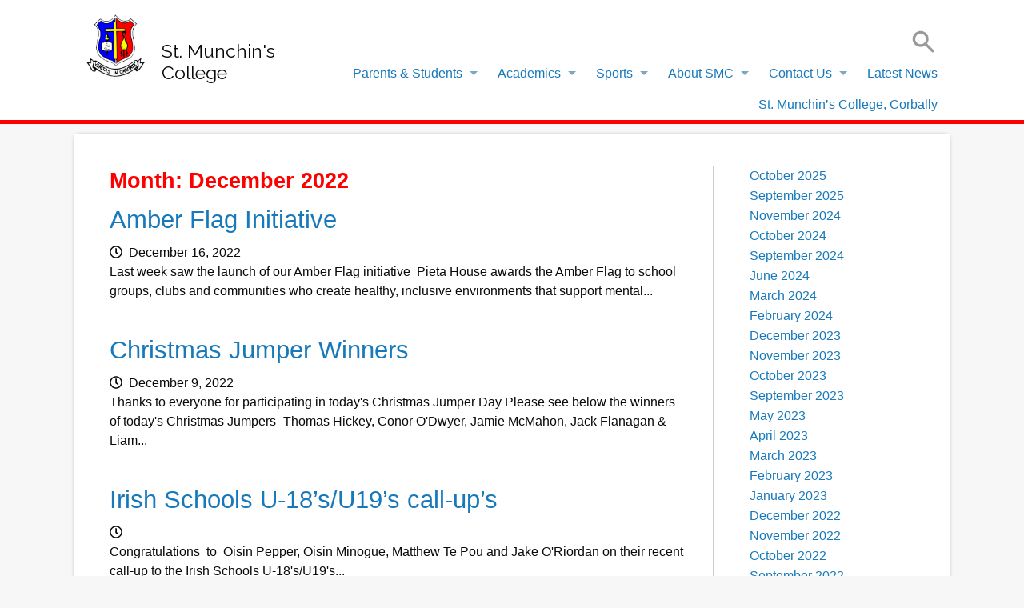

--- FILE ---
content_type: text/html; charset=UTF-8
request_url: https://stmunchinscollege.com/2022/12/
body_size: 7983
content:

<!doctype html>

  <html class="no-js"  lang="en-GB">

	<head>
		<meta charset="utf-8">
		
		<!-- Force IE to use the latest rendering engine available -->
		<meta http-equiv="X-UA-Compatible" content="IE=edge">

		<!-- Mobile Meta -->
		<meta name="viewport" content="width=device-width, initial-scale=1.0">
		<meta class="foundation-mq">
		
		<!-- If Site Icon isn't set in customizer -->
					<!-- Icons & Favicons -->
			<link rel="icon" href="https://stmunchinscollege.com/wp-content/themes/JointsWP-CSS-master/favicon.png">
			<link href="https://stmunchinscollege.com/wp-content/themes/JointsWP-CSS-master/assets/images/apple-icon-touch.png" rel="apple-touch-icon" />	
	    
		<link rel="pingback" href="https://stmunchinscollege.com/xmlrpc.php">

		<title>December 2022 &#8211; St Munchin&#039;s College | Corbally, Limerick</title>
<link rel='dns-prefetch' href='//use.fontawesome.com' />
<link rel='dns-prefetch' href='//cdn.jsdelivr.net' />
<link rel='dns-prefetch' href='//s.w.org' />
<link rel="alternate" type="application/rss+xml" title="St Munchin&#039;s College | Corbally, Limerick &raquo; Feed" href="https://stmunchinscollege.com/feed/" />
<link rel="alternate" type="application/rss+xml" title="St Munchin&#039;s College | Corbally, Limerick &raquo; Comments Feed" href="https://stmunchinscollege.com/comments/feed/" />
<link rel="alternate" type="text/calendar" title="St Munchin&#039;s College | Corbally, Limerick &raquo; iCal Feed" href="https://stmunchinscollege.com/events/?ical=1" />
		<script type="text/javascript">
			window._wpemojiSettings = {"baseUrl":"https:\/\/s.w.org\/images\/core\/emoji\/12.0.0-1\/72x72\/","ext":".png","svgUrl":"https:\/\/s.w.org\/images\/core\/emoji\/12.0.0-1\/svg\/","svgExt":".svg","source":{"concatemoji":"https:\/\/stmunchinscollege.com\/wp-includes\/js\/wp-emoji-release.min.js?ver=5.3.20"}};
			!function(e,a,t){var n,r,o,i=a.createElement("canvas"),p=i.getContext&&i.getContext("2d");function s(e,t){var a=String.fromCharCode;p.clearRect(0,0,i.width,i.height),p.fillText(a.apply(this,e),0,0);e=i.toDataURL();return p.clearRect(0,0,i.width,i.height),p.fillText(a.apply(this,t),0,0),e===i.toDataURL()}function c(e){var t=a.createElement("script");t.src=e,t.defer=t.type="text/javascript",a.getElementsByTagName("head")[0].appendChild(t)}for(o=Array("flag","emoji"),t.supports={everything:!0,everythingExceptFlag:!0},r=0;r<o.length;r++)t.supports[o[r]]=function(e){if(!p||!p.fillText)return!1;switch(p.textBaseline="top",p.font="600 32px Arial",e){case"flag":return s([127987,65039,8205,9895,65039],[127987,65039,8203,9895,65039])?!1:!s([55356,56826,55356,56819],[55356,56826,8203,55356,56819])&&!s([55356,57332,56128,56423,56128,56418,56128,56421,56128,56430,56128,56423,56128,56447],[55356,57332,8203,56128,56423,8203,56128,56418,8203,56128,56421,8203,56128,56430,8203,56128,56423,8203,56128,56447]);case"emoji":return!s([55357,56424,55356,57342,8205,55358,56605,8205,55357,56424,55356,57340],[55357,56424,55356,57342,8203,55358,56605,8203,55357,56424,55356,57340])}return!1}(o[r]),t.supports.everything=t.supports.everything&&t.supports[o[r]],"flag"!==o[r]&&(t.supports.everythingExceptFlag=t.supports.everythingExceptFlag&&t.supports[o[r]]);t.supports.everythingExceptFlag=t.supports.everythingExceptFlag&&!t.supports.flag,t.DOMReady=!1,t.readyCallback=function(){t.DOMReady=!0},t.supports.everything||(n=function(){t.readyCallback()},a.addEventListener?(a.addEventListener("DOMContentLoaded",n,!1),e.addEventListener("load",n,!1)):(e.attachEvent("onload",n),a.attachEvent("onreadystatechange",function(){"complete"===a.readyState&&t.readyCallback()})),(n=t.source||{}).concatemoji?c(n.concatemoji):n.wpemoji&&n.twemoji&&(c(n.twemoji),c(n.wpemoji)))}(window,document,window._wpemojiSettings);
		</script>
		<style type="text/css">
img.wp-smiley,
img.emoji {
	display: inline !important;
	border: none !important;
	box-shadow: none !important;
	height: 1em !important;
	width: 1em !important;
	margin: 0 .07em !important;
	vertical-align: -0.1em !important;
	background: none !important;
	padding: 0 !important;
}
</style>
	<link rel='stylesheet' id='tribe-common-skeleton-style-css'  href='https://stmunchinscollege.com/wp-content/plugins/the-events-calendar/common/src/resources/css/common-skeleton.min.css?ver=4.11.0.1' type='text/css' media='all' />
<link rel='stylesheet' id='tribe-tooltip-css'  href='https://stmunchinscollege.com/wp-content/plugins/the-events-calendar/common/src/resources/css/tooltip.min.css?ver=4.11.0.1' type='text/css' media='all' />
<link rel='stylesheet' id='wp-block-library-css'  href='https://stmunchinscollege.com/wp-includes/css/dist/block-library/style.min.css?ver=5.3.20' type='text/css' media='all' />
<!--[if lt IE 9]>
<link rel='stylesheet' id='vc_lte_ie9-css'  href='https://stmunchinscollege.com/wp-content/plugins/js_composer/assets/css/vc_lte_ie9.min.css?ver=6.0.5' type='text/css' media='screen' />
<![endif]-->
<link rel='stylesheet' id='all-in-one-video-gallery-backward-compatibility-css'  href='https://stmunchinscollege.com/wp-content/plugins/all-in-one-video-gallery/public/assets/css/backward-compatibility.css?ver=2.4.1' type='text/css' media='all' />
<link rel='stylesheet' id='all-in-one-video-gallery-public-css'  href='https://stmunchinscollege.com/wp-content/plugins/all-in-one-video-gallery/public/assets/css/public.css?ver=2.4.1' type='text/css' media='all' />
<link rel='stylesheet' id='foundation-css-css'  href='https://stmunchinscollege.com/wp-content/themes/JointsWP-CSS-master/foundation-sites/dist/css/foundation.min.css?ver=6.4.1' type='text/css' media='all' />
<link rel='stylesheet' id='fontawesome-css'  href='//use.fontawesome.com/releases/v5.12.0/css/all.css' type='text/css' media='1' />
<link rel='stylesheet' id='motion-ui-css'  href='//cdn.jsdelivr.net/npm/motion-ui@1.2.3/dist/motion-ui.min.css?ver=5.3.20' type='text/css' media='all' />
<link rel='stylesheet' id='site-css-css'  href='https://stmunchinscollege.com/wp-content/themes/JointsWP-CSS-master/assets/styles/style.css?v=11770025170&#038;ver=1579634253' type='text/css' media='all' />
<script type='text/javascript' src='https://stmunchinscollege.com/wp-includes/js/jquery/jquery.js?ver=1.12.4-wp'></script>
<script type='text/javascript' src='https://stmunchinscollege.com/wp-includes/js/jquery/jquery-migrate.min.js?ver=1.4.1'></script>
<link rel='https://api.w.org/' href='https://stmunchinscollege.com/wp-json/' />
<meta name="tec-api-version" content="v1"><meta name="tec-api-origin" content="https://stmunchinscollege.com"><link rel="https://theeventscalendar.com/" href="https://stmunchinscollege.com/wp-json/tribe/events/v1/" /><meta name="generator" content="Powered by WPBakery Page Builder - drag and drop page builder for WordPress."/>
<noscript><style> .wpb_animate_when_almost_visible { opacity: 1; }</style></noscript>
	</head>
			
	<body class="archive date tribe-no-js tribe-events-page-template wpb-js-composer js-comp-ver-6.0.5 vc_responsive">

		<div class="off-canvas-wrapper">
			
			<!-- Load off-canvas container. Feel free to remove if not using. -->			
			
<div class="off-canvas position-right" id="off-canvas" data-off-canvas>
	<ul id="menu-primary-navigation" class="vertical menu accordion-menu" data-accordion-menu><li id="menu-item-3718" class="menu-item menu-item-type-post_type menu-item-object-page menu-item-has-children menu-item-3718"><a href="https://stmunchinscollege.com/parents-students/">Parents &#038; Students</a>
<ul class="vertical menu">
	<li id="menu-item-3723" class="menu-item menu-item-type-post_type menu-item-object-page menu-item-3723"><a href="https://stmunchinscollege.com/parents-students/school-calendar/">School Calendar</a></li>
	<li id="menu-item-3724" class="menu-item menu-item-type-post_type menu-item-object-page menu-item-3724"><a href="https://stmunchinscollege.com/parents-students/student-portals/">Student Portals</a></li>
	<li id="menu-item-3878" class="menu-item menu-item-type-custom menu-item-object-custom menu-item-3878"><a href="/events">Events Calendar</a></li>
	<li id="menu-item-4626" class="menu-item menu-item-type-post_type menu-item-object-page menu-item-4626"><a href="https://stmunchinscollege.com/parents-students/gallery/">Gallery</a></li>
	<li id="menu-item-3722" class="menu-item menu-item-type-post_type menu-item-object-page menu-item-3722"><a href="https://stmunchinscollege.com/parents-students/exam-information/">Exam Information</a></li>
	<li id="menu-item-3721" class="menu-item menu-item-type-post_type menu-item-object-page menu-item-3721"><a href="https://stmunchinscollege.com/parents-students/booklist/">Booklist</a></li>
	<li id="menu-item-3720" class="menu-item menu-item-type-post_type menu-item-object-page menu-item-3720"><a href="https://stmunchinscollege.com/parents-students/uniform/">Uniform</a></li>
	<li id="menu-item-3719" class="menu-item menu-item-type-post_type menu-item-object-page menu-item-3719"><a href="https://stmunchinscollege.com/parents-students/study/">Study</a></li>
	<li id="menu-item-3787" class="menu-item menu-item-type-post_type menu-item-object-page menu-item-3787"><a href="https://stmunchinscollege.com/parents-students/forms/">Forms</a></li>
	<li id="menu-item-4451" class="menu-item menu-item-type-post_type menu-item-object-page menu-item-4451"><a href="https://stmunchinscollege.com/parents-students/career-guidance/">Career Guidance</a></li>
	<li id="menu-item-3789" class="menu-item menu-item-type-post_type menu-item-object-page menu-item-3789"><a href="https://stmunchinscollege.com/parents-students/open-night/">School Admissions</a></li>
</ul>
</li>
<li id="menu-item-3717" class="menu-item menu-item-type-post_type menu-item-object-page menu-item-has-children menu-item-3717"><a href="https://stmunchinscollege.com/academics/">Academics</a>
<ul class="vertical menu">
	<li id="menu-item-3727" class="menu-item menu-item-type-post_type menu-item-object-page menu-item-has-children menu-item-3727"><a href="https://stmunchinscollege.com/academics/junior-cert-programme/">Junior Cert Programme</a>
	<ul class="vertical menu">
		<li id="menu-item-3762" class="menu-item menu-item-type-post_type menu-item-object-page menu-item-3762"><a href="https://stmunchinscollege.com/academics/junior-cert-programme/art/">Art</a></li>
		<li id="menu-item-3763" class="menu-item menu-item-type-post_type menu-item-object-page menu-item-3763"><a href="https://stmunchinscollege.com/academics/junior-cert-programme/business/">Business</a></li>
		<li id="menu-item-3764" class="menu-item menu-item-type-post_type menu-item-object-page menu-item-3764"><a href="https://stmunchinscollege.com/academics/junior-cert-programme/c-s-p-e/">C.S.P.E.</a></li>
		<li id="menu-item-3765" class="menu-item menu-item-type-post_type menu-item-object-page menu-item-3765"><a href="https://stmunchinscollege.com/academics/junior-cert-programme/computer-studies/">Computer Studies</a></li>
		<li id="menu-item-3766" class="menu-item menu-item-type-post_type menu-item-object-page menu-item-3766"><a href="https://stmunchinscollege.com/academics/junior-cert-programme/english/">English</a></li>
		<li id="menu-item-3767" class="menu-item menu-item-type-post_type menu-item-object-page menu-item-3767"><a href="https://stmunchinscollege.com/academics/junior-cert-programme/french/">French</a></li>
		<li id="menu-item-3768" class="menu-item menu-item-type-post_type menu-item-object-page menu-item-3768"><a href="https://stmunchinscollege.com/academics/junior-cert-programme/geography/">Geography</a></li>
		<li id="menu-item-3769" class="menu-item menu-item-type-post_type menu-item-object-page menu-item-3769"><a href="https://stmunchinscollege.com/academics/junior-cert-programme/german/">German</a></li>
		<li id="menu-item-3770" class="menu-item menu-item-type-post_type menu-item-object-page menu-item-3770"><a href="https://stmunchinscollege.com/academics/junior-cert-programme/history/">History</a></li>
		<li id="menu-item-3771" class="menu-item menu-item-type-post_type menu-item-object-page menu-item-3771"><a href="https://stmunchinscollege.com/academics/junior-cert-programme/irish/">Irish</a></li>
		<li id="menu-item-3772" class="menu-item menu-item-type-post_type menu-item-object-page menu-item-3772"><a href="https://stmunchinscollege.com/academics/junior-cert-programme/maths/">Maths</a></li>
		<li id="menu-item-3773" class="menu-item menu-item-type-post_type menu-item-object-page menu-item-3773"><a href="https://stmunchinscollege.com/academics/junior-cert-programme/p-e/">P.E.</a></li>
		<li id="menu-item-3774" class="menu-item menu-item-type-post_type menu-item-object-page menu-item-3774"><a href="https://stmunchinscollege.com/academics/junior-cert-programme/religion/">Religion</a></li>
		<li id="menu-item-3777" class="menu-item menu-item-type-post_type menu-item-object-page menu-item-3777"><a href="https://stmunchinscollege.com/academics/junior-cert-programme/s-p-h-e/">S.P.H.E.</a></li>
		<li id="menu-item-3775" class="menu-item menu-item-type-post_type menu-item-object-page menu-item-3775"><a href="https://stmunchinscollege.com/academics/junior-cert-programme/technology/">Technology</a></li>
		<li id="menu-item-3776" class="menu-item menu-item-type-post_type menu-item-object-page menu-item-3776"><a href="https://stmunchinscollege.com/academics/junior-cert-programme/t-g/">T.G.</a></li>
	</ul>
</li>
	<li id="menu-item-3726" class="menu-item menu-item-type-post_type menu-item-object-page menu-item-has-children menu-item-3726"><a href="https://stmunchinscollege.com/academics/leaving-cert-programme/">Leaving Cert Programme</a>
	<ul class="vertical menu">
		<li id="menu-item-3744" class="menu-item menu-item-type-post_type menu-item-object-page menu-item-3744"><a href="https://stmunchinscollege.com/academics/leaving-cert-programme/accounting/">Accounting</a></li>
		<li id="menu-item-3745" class="menu-item menu-item-type-post_type menu-item-object-page menu-item-3745"><a href="https://stmunchinscollege.com/academics/leaving-cert-programme/applied-maths/">Applied Maths</a></li>
		<li id="menu-item-3746" class="menu-item menu-item-type-post_type menu-item-object-page menu-item-3746"><a href="https://stmunchinscollege.com/academics/leaving-cert-programme/art/">Art</a></li>
		<li id="menu-item-3747" class="menu-item menu-item-type-post_type menu-item-object-page menu-item-3747"><a href="https://stmunchinscollege.com/academics/leaving-cert-programme/biology/">Biology</a></li>
		<li id="menu-item-3748" class="menu-item menu-item-type-post_type menu-item-object-page menu-item-3748"><a href="https://stmunchinscollege.com/academics/leaving-cert-programme/business/">Business</a></li>
		<li id="menu-item-3749" class="menu-item menu-item-type-post_type menu-item-object-page menu-item-3749"><a href="https://stmunchinscollege.com/academics/leaving-cert-programme/career-guidance/">Career Guidance</a></li>
		<li id="menu-item-3750" class="menu-item menu-item-type-post_type menu-item-object-page menu-item-3750"><a href="https://stmunchinscollege.com/academics/leaving-cert-programme/chemistry/">Chemistry</a></li>
		<li id="menu-item-3751" class="menu-item menu-item-type-post_type menu-item-object-page menu-item-3751"><a href="https://stmunchinscollege.com/academics/leaving-cert-programme/d-c-g/">D.C.G.</a></li>
		<li id="menu-item-3752" class="menu-item menu-item-type-post_type menu-item-object-page menu-item-3752"><a href="https://stmunchinscollege.com/academics/leaving-cert-programme/economics/">Economics</a></li>
		<li id="menu-item-3753" class="menu-item menu-item-type-post_type menu-item-object-page menu-item-3753"><a href="https://stmunchinscollege.com/academics/leaving-cert-programme/french/">French</a></li>
		<li id="menu-item-3754" class="menu-item menu-item-type-post_type menu-item-object-page menu-item-3754"><a href="https://stmunchinscollege.com/academics/leaving-cert-programme/geography/">Geography</a></li>
		<li id="menu-item-3755" class="menu-item menu-item-type-post_type menu-item-object-page menu-item-3755"><a href="https://stmunchinscollege.com/academics/leaving-cert-programme/german/">German</a></li>
		<li id="menu-item-3756" class="menu-item menu-item-type-post_type menu-item-object-page menu-item-3756"><a href="https://stmunchinscollege.com/academics/leaving-cert-programme/history/">History</a></li>
		<li id="menu-item-3757" class="menu-item menu-item-type-post_type menu-item-object-page menu-item-3757"><a href="https://stmunchinscollege.com/academics/leaving-cert-programme/irish/">Irish</a></li>
		<li id="menu-item-3758" class="menu-item menu-item-type-post_type menu-item-object-page menu-item-3758"><a href="https://stmunchinscollege.com/academics/leaving-cert-programme/l-c-v-p/">L.C.V.P.</a></li>
		<li id="menu-item-3759" class="menu-item menu-item-type-post_type menu-item-object-page menu-item-3759"><a href="https://stmunchinscollege.com/academics/leaving-cert-programme/english/">English</a></li>
		<li id="menu-item-3760" class="menu-item menu-item-type-post_type menu-item-object-page menu-item-3760"><a href="https://stmunchinscollege.com/academics/leaving-cert-programme/maths/">Maths</a></li>
		<li id="menu-item-3761" class="menu-item menu-item-type-post_type menu-item-object-page menu-item-3761"><a href="https://stmunchinscollege.com/academics/leaving-cert-programme/physics/">Physics</a></li>
	</ul>
</li>
	<li id="menu-item-3725" class="menu-item menu-item-type-post_type menu-item-object-page menu-item-has-children menu-item-3725"><a href="https://stmunchinscollege.com/academics/ty-programme/">TY Programme</a>
	<ul class="vertical menu">
		<li id="menu-item-3788" class="menu-item menu-item-type-post_type menu-item-object-page menu-item-3788"><a href="https://stmunchinscollege.com/academics/ty-programme/film-studies/">Film Studies</a></li>
	</ul>
</li>
</ul>
</li>
<li id="menu-item-3716" class="menu-item menu-item-type-post_type menu-item-object-page menu-item-has-children menu-item-3716"><a href="https://stmunchinscollege.com/sports/">Sports</a>
<ul class="vertical menu">
	<li id="menu-item-3731" class="menu-item menu-item-type-post_type menu-item-object-page menu-item-3731"><a href="https://stmunchinscollege.com/sports/rugby/">Rugby</a></li>
	<li id="menu-item-3730" class="menu-item menu-item-type-post_type menu-item-object-page menu-item-3730"><a href="https://stmunchinscollege.com/sports/hurling/">Hurling</a></li>
	<li id="menu-item-3729" class="menu-item menu-item-type-post_type menu-item-object-page menu-item-3729"><a href="https://stmunchinscollege.com/sports/football/">Football</a></li>
	<li id="menu-item-3728" class="menu-item menu-item-type-post_type menu-item-object-page menu-item-3728"><a href="https://stmunchinscollege.com/sports/athletics/">Athletics</a></li>
	<li id="menu-item-3782" class="menu-item menu-item-type-post_type menu-item-object-page menu-item-3782"><a href="https://stmunchinscollege.com/sports/basketball/">Basketball</a></li>
	<li id="menu-item-3783" class="menu-item menu-item-type-post_type menu-item-object-page menu-item-3783"><a href="https://stmunchinscollege.com/sports/rowing-2/">Rowing</a></li>
</ul>
</li>
<li id="menu-item-3715" class="menu-item menu-item-type-post_type menu-item-object-page menu-item-has-children menu-item-3715"><a href="https://stmunchinscollege.com/about-smc/">About SMC</a>
<ul class="vertical menu">
	<li id="menu-item-3735" class="menu-item menu-item-type-post_type menu-item-object-page menu-item-3735"><a href="https://stmunchinscollege.com/about-smc/board-of-management/">Board of Management</a></li>
	<li id="menu-item-3736" class="menu-item menu-item-type-post_type menu-item-object-page menu-item-3736"><a href="https://stmunchinscollege.com/about-smc/educational-philosophy/">Educational Philosophy</a></li>
	<li id="menu-item-3737" class="menu-item menu-item-type-post_type menu-item-object-page menu-item-3737"><a href="https://stmunchinscollege.com/about-smc/history/">History</a></li>
	<li id="menu-item-3738" class="menu-item menu-item-type-post_type menu-item-object-page menu-item-3738"><a href="https://stmunchinscollege.com/about-smc/parent-council/">Parent Council</a></li>
	<li id="menu-item-3739" class="menu-item menu-item-type-post_type menu-item-object-page menu-item-3739"><a href="https://stmunchinscollege.com/about-smc/past-pupils/">Past Pupils</a></li>
	<li id="menu-item-3790" class="menu-item menu-item-type-post_type menu-item-object-page menu-item-3790"><a href="https://stmunchinscollege.com/the-torch/">The Torch</a></li>
	<li id="menu-item-3740" class="menu-item menu-item-type-post_type menu-item-object-page menu-item-3740"><a href="https://stmunchinscollege.com/about-smc/personnel/">Personnel</a></li>
	<li id="menu-item-3741" class="menu-item menu-item-type-post_type menu-item-object-page menu-item-3741"><a href="https://stmunchinscollege.com/about-smc/policies/">Policies</a></li>
	<li id="menu-item-3742" class="menu-item menu-item-type-post_type menu-item-object-page menu-item-3742"><a href="https://stmunchinscollege.com/about-smc/school-facilities/">School Facilities</a></li>
	<li id="menu-item-3743" class="menu-item menu-item-type-post_type menu-item-object-page menu-item-3743"><a href="https://stmunchinscollege.com/about-smc/trustees/">Trustees</a></li>
	<li id="menu-item-3784" class="menu-item menu-item-type-post_type menu-item-object-page menu-item-3784"><a href="https://stmunchinscollege.com/about-smc/vacancies/">Vacancies</a></li>
	<li id="menu-item-4086" class="menu-item menu-item-type-post_type menu-item-object-page menu-item-4086"><a href="https://stmunchinscollege.com/about-smc/covid-19/">Covid-19</a></li>
	<li id="menu-item-4858" class="menu-item menu-item-type-post_type menu-item-object-page menu-item-4858"><a href="https://stmunchinscollege.com/about-smc/college-charter-statement/">College Charter Statement</a></li>
</ul>
</li>
<li id="menu-item-3714" class="menu-item menu-item-type-post_type menu-item-object-page menu-item-has-children menu-item-3714"><a href="https://stmunchinscollege.com/contact-us/">Contact Us</a>
<ul class="vertical menu">
	<li id="menu-item-3734" class="menu-item menu-item-type-post_type menu-item-object-page menu-item-3734"><a href="https://stmunchinscollege.com/contact-us/school-location/">School Location</a></li>
	<li id="menu-item-3733" class="menu-item menu-item-type-post_type menu-item-object-page menu-item-3733"><a href="https://stmunchinscollege.com/contact-us/useful-links/">Useful Links</a></li>
	<li id="menu-item-3732" class="menu-item menu-item-type-post_type menu-item-object-page menu-item-3732"><a href="https://stmunchinscollege.com/contact-us/social-media/">Social Media</a></li>
</ul>
</li>
<li id="menu-item-3781" class="menu-item menu-item-type-post_type menu-item-object-page current_page_parent menu-item-3781"><a href="https://stmunchinscollege.com/latest-news/">Latest News</a></li>
<li id="menu-item-5442" class="menu-item menu-item-type-post_type menu-item-object-page menu-item-5442"><a href="https://stmunchinscollege.com/st-munchins-college-corbally/">St. Munchin&#8217;s College, Corbally</a></li>
</ul></div>			
			<div class="off-canvas-content" data-off-canvas-content>

				<div id="headertop" class="">
					    <div class="wrapper">
					        <div class="row">
					        	<div class="col-12">
						        	<ul id="menu-top-nav-1" class="topmenu">
					                    <li class="menu-item menu-item-type-custom menu-item-object-custom menu-item-2475"><a href="http://stmunchinscollege.vsware.ie/">Sign in to VSware</a></li>
					                    <li class="menu-item menu-item-type-custom menu-item-object-custom menu-item-2528"><a href="https://login.microsoftonline.com/">Office 365 – Log In</a></li>
					                </ul>
				            </div>
					        </div>
					    </div>
					</div>
				
				<header class="header" role="banner">
					
					 
				<div class="wrapper">
					<div class="top-bar" id="top-bar-menu"> 

						<div>
							<a class="site-logo" href="/"> <img src="/wp-content/uploads/2016/04/SMC-Logo_edited.png" /> </a>
							<h1>St. Munchin's College</h1>
						</div>

						<ul class="menu show-for-small-only">
					        <!-- <li><button class="menu-icon" type="button" data-toggle="off-canvas"></button></li> -->
					        <li>
					            <a data-toggle="off-canvas" aria-expanded="false" aria-controls="off-canvas">
					                <i class="fas fa-bars"></i></a>
					        </li>
					    </ul>

						<div class="text-right">
							<div class="header-search">
								
<form role="search" method="get" class="search-form" action="https://stmunchinscollege.com/">
	<label>
		<input type="search" 
    class="search-field" 
    placeholder="Search"  
    value="" name="s" 
    title="Search efter:">
	</label>
	<input type="submit" class="search-submit" value="Search">
</form>					        </div>
					        <div class="hide-for-small-only">
						   		 <ul id="menu-primary-navigation-1" class="medium-horizontal menu" data-responsive-menu="accordion medium-dropdown"><li class="menu-item menu-item-type-post_type menu-item-object-page menu-item-has-children menu-item-3718"><a href="https://stmunchinscollege.com/parents-students/">Parents &#038; Students</a>
<ul class="menu">
	<li class="menu-item menu-item-type-post_type menu-item-object-page menu-item-3723"><a href="https://stmunchinscollege.com/parents-students/school-calendar/">School Calendar</a></li>
	<li class="menu-item menu-item-type-post_type menu-item-object-page menu-item-3724"><a href="https://stmunchinscollege.com/parents-students/student-portals/">Student Portals</a></li>
	<li class="menu-item menu-item-type-custom menu-item-object-custom menu-item-3878"><a href="/events">Events Calendar</a></li>
	<li class="menu-item menu-item-type-post_type menu-item-object-page menu-item-4626"><a href="https://stmunchinscollege.com/parents-students/gallery/">Gallery</a></li>
	<li class="menu-item menu-item-type-post_type menu-item-object-page menu-item-3722"><a href="https://stmunchinscollege.com/parents-students/exam-information/">Exam Information</a></li>
	<li class="menu-item menu-item-type-post_type menu-item-object-page menu-item-3721"><a href="https://stmunchinscollege.com/parents-students/booklist/">Booklist</a></li>
	<li class="menu-item menu-item-type-post_type menu-item-object-page menu-item-3720"><a href="https://stmunchinscollege.com/parents-students/uniform/">Uniform</a></li>
	<li class="menu-item menu-item-type-post_type menu-item-object-page menu-item-3719"><a href="https://stmunchinscollege.com/parents-students/study/">Study</a></li>
	<li class="menu-item menu-item-type-post_type menu-item-object-page menu-item-3787"><a href="https://stmunchinscollege.com/parents-students/forms/">Forms</a></li>
	<li class="menu-item menu-item-type-post_type menu-item-object-page menu-item-4451"><a href="https://stmunchinscollege.com/parents-students/career-guidance/">Career Guidance</a></li>
	<li class="menu-item menu-item-type-post_type menu-item-object-page menu-item-3789"><a href="https://stmunchinscollege.com/parents-students/open-night/">School Admissions</a></li>
</ul>
</li>
<li class="menu-item menu-item-type-post_type menu-item-object-page menu-item-has-children menu-item-3717"><a href="https://stmunchinscollege.com/academics/">Academics</a>
<ul class="menu">
	<li class="menu-item menu-item-type-post_type menu-item-object-page menu-item-has-children menu-item-3727"><a href="https://stmunchinscollege.com/academics/junior-cert-programme/">Junior Cert Programme</a></li>
	<li class="menu-item menu-item-type-post_type menu-item-object-page menu-item-has-children menu-item-3726"><a href="https://stmunchinscollege.com/academics/leaving-cert-programme/">Leaving Cert Programme</a></li>
	<li class="menu-item menu-item-type-post_type menu-item-object-page menu-item-has-children menu-item-3725"><a href="https://stmunchinscollege.com/academics/ty-programme/">TY Programme</a></li>
</ul>
</li>
<li class="menu-item menu-item-type-post_type menu-item-object-page menu-item-has-children menu-item-3716"><a href="https://stmunchinscollege.com/sports/">Sports</a>
<ul class="menu">
	<li class="menu-item menu-item-type-post_type menu-item-object-page menu-item-3731"><a href="https://stmunchinscollege.com/sports/rugby/">Rugby</a></li>
	<li class="menu-item menu-item-type-post_type menu-item-object-page menu-item-3730"><a href="https://stmunchinscollege.com/sports/hurling/">Hurling</a></li>
	<li class="menu-item menu-item-type-post_type menu-item-object-page menu-item-3729"><a href="https://stmunchinscollege.com/sports/football/">Football</a></li>
	<li class="menu-item menu-item-type-post_type menu-item-object-page menu-item-3728"><a href="https://stmunchinscollege.com/sports/athletics/">Athletics</a></li>
	<li class="menu-item menu-item-type-post_type menu-item-object-page menu-item-3782"><a href="https://stmunchinscollege.com/sports/basketball/">Basketball</a></li>
	<li class="menu-item menu-item-type-post_type menu-item-object-page menu-item-3783"><a href="https://stmunchinscollege.com/sports/rowing-2/">Rowing</a></li>
</ul>
</li>
<li class="menu-item menu-item-type-post_type menu-item-object-page menu-item-has-children menu-item-3715"><a href="https://stmunchinscollege.com/about-smc/">About SMC</a>
<ul class="menu">
	<li class="menu-item menu-item-type-post_type menu-item-object-page menu-item-3735"><a href="https://stmunchinscollege.com/about-smc/board-of-management/">Board of Management</a></li>
	<li class="menu-item menu-item-type-post_type menu-item-object-page menu-item-3736"><a href="https://stmunchinscollege.com/about-smc/educational-philosophy/">Educational Philosophy</a></li>
	<li class="menu-item menu-item-type-post_type menu-item-object-page menu-item-3737"><a href="https://stmunchinscollege.com/about-smc/history/">History</a></li>
	<li class="menu-item menu-item-type-post_type menu-item-object-page menu-item-3738"><a href="https://stmunchinscollege.com/about-smc/parent-council/">Parent Council</a></li>
	<li class="menu-item menu-item-type-post_type menu-item-object-page menu-item-3739"><a href="https://stmunchinscollege.com/about-smc/past-pupils/">Past Pupils</a></li>
	<li class="menu-item menu-item-type-post_type menu-item-object-page menu-item-3790"><a href="https://stmunchinscollege.com/the-torch/">The Torch</a></li>
	<li class="menu-item menu-item-type-post_type menu-item-object-page menu-item-3740"><a href="https://stmunchinscollege.com/about-smc/personnel/">Personnel</a></li>
	<li class="menu-item menu-item-type-post_type menu-item-object-page menu-item-3741"><a href="https://stmunchinscollege.com/about-smc/policies/">Policies</a></li>
	<li class="menu-item menu-item-type-post_type menu-item-object-page menu-item-3742"><a href="https://stmunchinscollege.com/about-smc/school-facilities/">School Facilities</a></li>
	<li class="menu-item menu-item-type-post_type menu-item-object-page menu-item-3743"><a href="https://stmunchinscollege.com/about-smc/trustees/">Trustees</a></li>
	<li class="menu-item menu-item-type-post_type menu-item-object-page menu-item-3784"><a href="https://stmunchinscollege.com/about-smc/vacancies/">Vacancies</a></li>
	<li class="menu-item menu-item-type-post_type menu-item-object-page menu-item-4086"><a href="https://stmunchinscollege.com/about-smc/covid-19/">Covid-19</a></li>
	<li class="menu-item menu-item-type-post_type menu-item-object-page menu-item-4858"><a href="https://stmunchinscollege.com/about-smc/college-charter-statement/">College Charter Statement</a></li>
</ul>
</li>
<li class="menu-item menu-item-type-post_type menu-item-object-page menu-item-has-children menu-item-3714"><a href="https://stmunchinscollege.com/contact-us/">Contact Us</a>
<ul class="menu">
	<li class="menu-item menu-item-type-post_type menu-item-object-page menu-item-3734"><a href="https://stmunchinscollege.com/contact-us/school-location/">School Location</a></li>
	<li class="menu-item menu-item-type-post_type menu-item-object-page menu-item-3733"><a href="https://stmunchinscollege.com/contact-us/useful-links/">Useful Links</a></li>
	<li class="menu-item menu-item-type-post_type menu-item-object-page menu-item-3732"><a href="https://stmunchinscollege.com/contact-us/social-media/">Social Media</a></li>
</ul>
</li>
<li class="menu-item menu-item-type-post_type menu-item-object-page current_page_parent menu-item-3781"><a href="https://stmunchinscollege.com/latest-news/">Latest News</a></li>
<li class="menu-item menu-item-type-post_type menu-item-object-page menu-item-5442"><a href="https://stmunchinscollege.com/st-munchins-college-corbally/">St. Munchin&#8217;s College, Corbally</a></li>
</ul>						    </div>
						</div>


					</div>
				</div>
		 	
	</header> <!-- end .header --><div class="nav-header">
	<div class="wrapper">
		<h1 class="page-title">
			Archives
		</h1>
 
			</div>
</div>
<div class="wrapper">
	<div class="content paper-page">
	
		<div class="inner-content grid-x grid-padding-x grid-margin-x">
	
		    <main class="main small-12 large-9 medium-8 cell blog-border-right soft-right-2" role="main">


				<header>
		    		<h1 class="page-title">Month: December 2022</h1>
							    	</header>
		
		    				 
					<!-- To see additional archive styles, visit the /parts directory -->
					
<article id="post-4928" class="post-4928 post type-post status-publish format-standard has-post-thumbnail hentry category-uncategorised" role="article">					
	
	<header class="article-header">
		<h3 class="post-title"><a href="https://stmunchinscollege.com/2022/12/16/amber-flag-initiative/" rel="bookmark" title="Amber Flag Initiative">Amber Flag Initiative</a></h3>
		<div class="post-meta">
	        <span class="meta"><i class="far fa-clock" aria-hidden="true"></i>&nbsp;&nbsp;<span class="meta-text">December 16, 2022</span></span>
	      </div>
	</header> <!-- end article header -->
					
	<section class="entry-content" itemprop="articleBody">
		Last week saw the launch of our Amber Flag initiative  Pieta House awards the Amber Flag to school groups, clubs and communities who create healthy, inclusive environments that support mental... 
	</section> <!-- end article section -->
						
	<footer class="article-footer">
    	<p class="tags"></p>
	</footer> <!-- end article footer -->	
				    						
</article> <!-- end article -->
<br>				    
							 
					<!-- To see additional archive styles, visit the /parts directory -->
					
<article id="post-4926" class="post-4926 post type-post status-publish format-standard has-post-thumbnail hentry category-uncategorised" role="article">					
	
	<header class="article-header">
		<h3 class="post-title"><a href="https://stmunchinscollege.com/2022/12/09/christmas-jumper-winners/" rel="bookmark" title="Christmas Jumper Winners">Christmas Jumper Winners</a></h3>
		<div class="post-meta">
	        <span class="meta"><i class="far fa-clock" aria-hidden="true"></i>&nbsp;&nbsp;<span class="meta-text">December 9, 2022</span></span>
	      </div>
	</header> <!-- end article header -->
					
	<section class="entry-content" itemprop="articleBody">
		Thanks to everyone for participating in today's Christmas Jumper Day Please see below the winners of today's Christmas Jumpers- Thomas Hickey, Conor O'Dwyer, Jamie McMahon, Jack Flanagan &amp; Liam... 
	</section> <!-- end article section -->
						
	<footer class="article-footer">
    	<p class="tags"></p>
	</footer> <!-- end article footer -->	
				    						
</article> <!-- end article -->
<br>				    
							 
					<!-- To see additional archive styles, visit the /parts directory -->
					
<article id="post-4924" class="post-4924 post type-post status-publish format-standard has-post-thumbnail hentry category-uncategorised" role="article">					
	
	<header class="article-header">
		<h3 class="post-title"><a href="https://stmunchinscollege.com/2022/12/09/irish-schools-u-18s-u19s-call-ups/" rel="bookmark" title="Irish Schools U-18&#8217;s/U19&#8217;s call-up&#8217;s">Irish Schools U-18&#8217;s/U19&#8217;s call-up&#8217;s</a></h3>
		<div class="post-meta">
	        <span class="meta"><i class="far fa-clock" aria-hidden="true"></i>&nbsp;&nbsp;<span class="meta-text"></span></span>
	      </div>
	</header> <!-- end article header -->
					
	<section class="entry-content" itemprop="articleBody">
		Congratulations  to  Oisin Pepper, Oisin Minogue, Matthew Te Pou and Jake O'Riordan on their recent call-up to the Irish Schools U-18's/U19's... 
	</section> <!-- end article section -->
						
	<footer class="article-footer">
    	<p class="tags"></p>
	</footer> <!-- end article footer -->	
				    						
</article> <!-- end article -->
<br>				    
							 
					<!-- To see additional archive styles, visit the /parts directory -->
					
<article id="post-4921" class="post-4921 post type-post status-publish format-standard has-post-thumbnail hentry category-uncategorised" role="article">					
	
	<header class="article-header">
		<h3 class="post-title"><a href="https://stmunchinscollege.com/2022/12/09/charity-cup-match-postponed/" rel="bookmark" title="Charity Cup Match &#8211; POSTPONED">Charity Cup Match &#8211; POSTPONED</a></h3>
		<div class="post-meta">
	        <span class="meta"><i class="far fa-clock" aria-hidden="true"></i>&nbsp;&nbsp;<span class="meta-text"></span></span>
	      </div>
	</header> <!-- end article header -->
					
	<section class="entry-content" itemprop="articleBody">
		Following a pitch inspection todays Charity Cup Match in Richmond RFC has unfortunately been POSTPONED   Classes will continue as normal for the rest of the day David... 
	</section> <!-- end article section -->
						
	<footer class="article-footer">
    	<p class="tags"></p>
	</footer> <!-- end article footer -->	
				    						
</article> <!-- end article -->
<br>				    
							 
					<!-- To see additional archive styles, visit the /parts directory -->
					
<article id="post-4917" class="post-4917 post type-post status-publish format-standard has-post-thumbnail hentry category-uncategorised" role="article">					
	
	<header class="article-header">
		<h3 class="post-title"><a href="https://stmunchinscollege.com/2022/12/08/advise-from-hse/" rel="bookmark" title="Advice from HSE">Advice from HSE</a></h3>
		<div class="post-meta">
	        <span class="meta"><i class="far fa-clock" aria-hidden="true"></i>&nbsp;&nbsp;<span class="meta-text">December 8, 2022</span></span>
	      </div>
	</header> <!-- end article header -->
					
	<section class="entry-content" itemprop="articleBody">
		Dear Parent/Guardian There has been a large increase in general viral infections among children and young people this  winter There have also been recent concerns about a rare bacterial infection... 
	</section> <!-- end article section -->
						
	<footer class="article-footer">
    	<p class="tags"></p>
	</footer> <!-- end article footer -->	
				    						
</article> <!-- end article -->
<br>				    
							 
					<!-- To see additional archive styles, visit the /parts directory -->
					
<article id="post-4915" class="post-4915 post type-post status-publish format-standard has-post-thumbnail hentry category-uncategorised" role="article">					
	
	<header class="article-header">
		<h3 class="post-title"><a href="https://stmunchinscollege.com/2022/12/06/limerick-schools-christmas-charity-cup-match-location-change/" rel="bookmark" title="Limerick School’s Christmas Charity Cup Match-Location Change">Limerick School’s Christmas Charity Cup Match-Location Change</a></h3>
		<div class="post-meta">
	        <span class="meta"><i class="far fa-clock" aria-hidden="true"></i>&nbsp;&nbsp;<span class="meta-text">December 6, 2022</span></span>
	      </div>
	</header> <!-- end article header -->
					
	<section class="entry-content" itemprop="articleBody">
		Due to the unavailability of Thomond Park for this Friday's Charity Cup match, we have had to move this fixture to Richmond RFC for the same time and date   Limerick School’s Christmas Charity... 
	</section> <!-- end article section -->
						
	<footer class="article-footer">
    	<p class="tags"></p>
	</footer> <!-- end article footer -->	
				    						
</article> <!-- end article -->
<br>				    
							 
					<!-- To see additional archive styles, visit the /parts directory -->
					
<article id="post-4910" class="post-4910 post type-post status-publish format-standard hentry category-uncategorised" role="article">					
	
	<header class="article-header">
		<h3 class="post-title"><a href="https://stmunchinscollege.com/2022/12/06/smc-express-winter-2022/" rel="bookmark" title="SMC Express Winter 2022">SMC Express Winter 2022</a></h3>
		<div class="post-meta">
	        <span class="meta"><i class="far fa-clock" aria-hidden="true"></i>&nbsp;&nbsp;<span class="meta-text"></span></span>
	      </div>
	</header> <!-- end article header -->
					
	<section class="entry-content" itemprop="articleBody">
		Click here to view latest edition of SMC... 
	</section> <!-- end article section -->
						
	<footer class="article-footer">
    	<p class="tags"></p>
	</footer> <!-- end article footer -->	
				    						
</article> <!-- end article -->
<br>				    
							 
					<!-- To see additional archive styles, visit the /parts directory -->
					
<article id="post-4908" class="post-4908 post type-post status-publish format-standard has-post-thumbnail hentry category-uncategorised" role="article">					
	
	<header class="article-header">
		<h3 class="post-title"><a href="https://stmunchinscollege.com/2022/12/05/lets-talk-kids-and-screen-time-challenges-free-internet-safety-talk-for-parents-tuesday-dec-6th-2022-7-30pm/" rel="bookmark" title="Let&#8217;s Talk Kids and Screen Time Challenges! Free Internet Safety Talk for Parents Tuesday, Dec 6th, 2022 @ 7.30pm">Let&#8217;s Talk Kids and Screen Time Challenges! Free Internet Safety Talk for Parents Tuesday, Dec 6th, 2022 @ 7.30pm</a></h3>
		<div class="post-meta">
	        <span class="meta"><i class="far fa-clock" aria-hidden="true"></i>&nbsp;&nbsp;<span class="meta-text">December 5, 2022</span></span>
	      </div>
	</header> <!-- end article header -->
					
	<section class="entry-content" itemprop="articleBody">
		Parents and Guardians are invited to join a free webinar tomorrow, Tuesday, Dec 6th, 2022 @ 730pm dealing with the challanges surrounding screen time and how to deal with them See the attached PDF... 
	</section> <!-- end article section -->
						
	<footer class="article-footer">
    	<p class="tags"></p>
	</footer> <!-- end article footer -->	
				    						
</article> <!-- end article -->
<br>				    
					

										
								
				
			</main> <!-- end #main -->
			<div class="small-12 large-3 medium-4 cell" role="nav">

				
<div id="sidebar1" class="sidebar small-12 medium-4 large-4 cell" role="complementary">

	
		<div id="archives-2" class="widget widget_archive"><ul>
	<li><a href='https://stmunchinscollege.com/2025/10/'>October 2025</a></li>
	<li><a href='https://stmunchinscollege.com/2025/09/'>September 2025</a></li>
	<li><a href='https://stmunchinscollege.com/2024/11/'>November 2024</a></li>
	<li><a href='https://stmunchinscollege.com/2024/10/'>October 2024</a></li>
	<li><a href='https://stmunchinscollege.com/2024/09/'>September 2024</a></li>
	<li><a href='https://stmunchinscollege.com/2024/06/'>June 2024</a></li>
	<li><a href='https://stmunchinscollege.com/2024/03/'>March 2024</a></li>
	<li><a href='https://stmunchinscollege.com/2024/02/'>February 2024</a></li>
	<li><a href='https://stmunchinscollege.com/2023/12/'>December 2023</a></li>
	<li><a href='https://stmunchinscollege.com/2023/11/'>November 2023</a></li>
	<li><a href='https://stmunchinscollege.com/2023/10/'>October 2023</a></li>
	<li><a href='https://stmunchinscollege.com/2023/09/'>September 2023</a></li>
	<li><a href='https://stmunchinscollege.com/2023/05/'>May 2023</a></li>
	<li><a href='https://stmunchinscollege.com/2023/04/'>April 2023</a></li>
	<li><a href='https://stmunchinscollege.com/2023/03/'>March 2023</a></li>
	<li><a href='https://stmunchinscollege.com/2023/02/'>February 2023</a></li>
	<li><a href='https://stmunchinscollege.com/2023/01/'>January 2023</a></li>
	<li><a href='https://stmunchinscollege.com/2022/12/' aria-current="page">December 2022</a></li>
	<li><a href='https://stmunchinscollege.com/2022/11/'>November 2022</a></li>
	<li><a href='https://stmunchinscollege.com/2022/10/'>October 2022</a></li>
	<li><a href='https://stmunchinscollege.com/2022/09/'>September 2022</a></li>
	<li><a href='https://stmunchinscollege.com/2022/07/'>July 2022</a></li>
	<li><a href='https://stmunchinscollege.com/2022/05/'>May 2022</a></li>
	<li><a href='https://stmunchinscollege.com/2022/04/'>April 2022</a></li>
	<li><a href='https://stmunchinscollege.com/2022/02/'>February 2022</a></li>
	<li><a href='https://stmunchinscollege.com/2022/01/'>January 2022</a></li>
	<li><a href='https://stmunchinscollege.com/2021/12/'>December 2021</a></li>
	<li><a href='https://stmunchinscollege.com/2021/11/'>November 2021</a></li>
	<li><a href='https://stmunchinscollege.com/2021/10/'>October 2021</a></li>
	<li><a href='https://stmunchinscollege.com/2021/09/'>September 2021</a></li>
	<li><a href='https://stmunchinscollege.com/2021/03/'>March 2021</a></li>
	<li><a href='https://stmunchinscollege.com/2021/02/'>February 2021</a></li>
	<li><a href='https://stmunchinscollege.com/2021/01/'>January 2021</a></li>
	<li><a href='https://stmunchinscollege.com/2020/12/'>December 2020</a></li>
	<li><a href='https://stmunchinscollege.com/2020/11/'>November 2020</a></li>
	<li><a href='https://stmunchinscollege.com/2020/10/'>October 2020</a></li>
	<li><a href='https://stmunchinscollege.com/2020/09/'>September 2020</a></li>
	<li><a href='https://stmunchinscollege.com/2020/04/'>April 2020</a></li>
	<li><a href='https://stmunchinscollege.com/2019/12/'>December 2019</a></li>
	<li><a href='https://stmunchinscollege.com/2019/11/'>November 2019</a></li>
	<li><a href='https://stmunchinscollege.com/2019/10/'>October 2019</a></li>
	<li><a href='https://stmunchinscollege.com/2019/04/'>April 2019</a></li>
	<li><a href='https://stmunchinscollege.com/2019/02/'>February 2019</a></li>
	<li><a href='https://stmunchinscollege.com/2019/01/'>January 2019</a></li>
	<li><a href='https://stmunchinscollege.com/2018/10/'>October 2018</a></li>
	<li><a href='https://stmunchinscollege.com/2018/04/'>April 2018</a></li>
	<li><a href='https://stmunchinscollege.com/2018/02/'>February 2018</a></li>
	<li><a href='https://stmunchinscollege.com/2017/10/'>October 2017</a></li>
	<li><a href='https://stmunchinscollege.com/2017/02/'>February 2017</a></li>
	<li><a href='https://stmunchinscollege.com/2017/01/'>January 2017</a></li>
	<li><a href='https://stmunchinscollege.com/2016/11/'>November 2016</a></li>
	<li><a href='https://stmunchinscollege.com/2016/10/'>October 2016</a></li>
	<li><a href='https://stmunchinscollege.com/2016/09/'>September 2016</a></li>
	<li><a href='https://stmunchinscollege.com/2016/08/'>August 2016</a></li>
	<li><a href='https://stmunchinscollege.com/2016/06/'>June 2016</a></li>
	<li><a href='https://stmunchinscollege.com/2016/05/'>May 2016</a></li>
</ul>
</div><div id="categories-2" class="widget widget_categories"><h4 class="widgettitle">Categories</h4>		<ul>
				<li class="cat-item cat-item-1"><a href="https://stmunchinscollege.com/category/uncategorised/">Uncategorised</a>
</li>
		</ul>
			</div><div id="meta-2" class="widget widget_meta"><h4 class="widgettitle">Meta</h4>			<ul>
						<li><a href="https://stmunchinscollege.com/wp-login.php">Log in</a></li>
			<li><a href="https://stmunchinscollege.com/feed/">Entries feed</a></li>
			<li><a href="https://stmunchinscollege.com/comments/feed/">Comments feed</a></li>
			<li><a href="https://wordpress.org/">WordPress.org</a></li>			</ul>
			</div>
	
</div>			
					
			</div>
		    
		</div> <!-- end #inner-content -->

	</div> <!-- end #content -->
</div> <!-- end wrapper -->

      <section class="quick-links">
     <div class="wrapper">
       <div class="grid-x">

      

                <a class="auto cell one" href="http://stmunchinscollege.com/parents-students/open-night/">
                  <span><i class="fas fa-calendar-week"></i></span>
                  <span>Admissions</span>
                </a>


      

                <a class="auto cell one" href="https://www.ourfundraiser.ie/org/stmunchinscollege">
                  <span><i class="fas fa-book"></i></span>
                  <span>School LOTTO</span>
                </a>


      

                <a class="auto cell one" href="http://stmunchinscollege.com/parents-students/exam-information/">
                  <span><i class="fas fa-users"></i></span>
                  <span>Pre Examinations 2026</span>
                </a>


      

                <a class="auto cell one" href="https://stmunchinscollege.com/parents-students/career-guidance/">
                  <span><i class="fas fa-file-alt"></i></span>
                  <span>Guidance</span>
                </a>


      

                <a class="auto cell one" href="http://stmunchinscollege.com/latest-news/">
                  <span><i class="fas fa-newspaper"></i></span>
                  <span>Latest News</span>
                </a>


      

                <a class="auto cell one" href="http://stmunchinscollege.com/about-smc/policies/">
                  <span><i class="fas fa-file-alt"></i></span>
                  <span>Policies</span>
                </a>


          
        </div>
       </div>
    </section>

  
        <footer class="social-footer">
          <div class="wrapper">
            <div class="social-footer-left">
              &copy; 2026&nbsp;&nbsp;|&nbsp;&nbsp;<a href="/privacy">Privacy Policy</a><br>
              <a href="http://superhomepages.com">Site by superhomepages</a>
            </div>
            <div class="social-footer-icons">
              <ul class="menu simple">
                                <li><a href="https://www.facebook.com/stmunchins/"><i class="fab fa-facebook-square" aria-hidden="true"></i></a></li>
                                <li><a href="https://twitter.com/stmunchins"><i class="fab fa-twitter-square" aria-hidden="true"></i></a></li>
                              </ul>
            </div>
          </div>
        </footer>



			</div>  <!-- end .off-canvas-content -->

		</div> <!-- end .off-canvas-wrapper -->

				<script>
		( function ( body ) {
			'use strict';
			body.className = body.className.replace( /\btribe-no-js\b/, 'tribe-js' );
		} )( document.body );
		</script>
		<script> /* <![CDATA[ */var tribe_l10n_datatables = {"aria":{"sort_ascending":": activate to sort column ascending","sort_descending":": activate to sort column descending"},"length_menu":"Show _MENU_ entries","empty_table":"No data available in table","info":"Showing _START_ to _END_ of _TOTAL_ entries","info_empty":"Showing 0 to 0 of 0 entries","info_filtered":"(filtered from _MAX_ total entries)","zero_records":"No matching records found","search":"Search:","all_selected_text":"All items on this page were selected. ","select_all_link":"Select all pages","clear_selection":"Clear Selection.","pagination":{"all":"All","next":"Next","previous":"Previous"},"select":{"rows":{"0":"","_":": Selected %d rows","1":": Selected 1 row"}},"datepicker":{"dayNames":["Sunday","Monday","Tuesday","Wednesday","Thursday","Friday","Saturday"],"dayNamesShort":["Sun","Mon","Tue","Wed","Thu","Fri","Sat"],"dayNamesMin":["S","M","T","W","T","F","S"],"monthNames":["January","February","March","April","May","June","July","August","September","October","November","December"],"monthNamesShort":["January","February","March","April","May","June","July","August","September","October","November","December"],"monthNamesMin":["Jan","Feb","Mar","Apr","May","Jun","Jul","Aug","Sep","Oct","Nov","Dec"],"nextText":"Next","prevText":"Prev","currentText":"Today","closeText":"Done","today":"Today","clear":"Clear"}};/* ]]> */ </script><script type='text/javascript'>
/* <![CDATA[ */
var supParams = {"sup_recieve_via_email":"","sup_email_address":"","sup_cc_email_address":"","sup_email_subject":"","sup_ga_pageview_on":"","sup_ga_pageview":"","sup_ga_conversion_on":"","sup_ga_conversion_id":"","sup_ga_conversion_label":"","sup_success_msg":"","sup_error_msg":"","sup_recieve_via_email2":"","sup_email_address2":"","sup_cc_email_address2":"","sup_email_subject2":"","sup_ga_pageview_on2":"","sup_ga_pageview2":"","sup_ga_conversion_on2":"","sup_ga_conversion_id2":"","sup_ga_conversion_label2":"","sup_success_msg2":"","sup_error_msg2":""};
/* ]]> */
</script>
<script type='text/javascript' src='https://stmunchinscollege.com/wp-content/plugins/Super-forms/js/main.js?ver=5.3.20'></script>
<script type='text/javascript' src='https://stmunchinscollege.com/wp-content/themes/JointsWP-CSS-master/foundation-sites/dist/js/foundation.min.js?ver=6.4.1'></script>
<script type='text/javascript' src='//use.fontawesome.com/releases/v5.12.0/js/all.js'></script>
<script type='text/javascript' src='https://stmunchinscollege.com/wp-content/themes/JointsWP-CSS-master/assets/scripts/scripts.js?v21dw&#038;ver=1579634252'></script>
<script type='text/javascript' src='https://stmunchinscollege.com/wp-includes/js/wp-embed.min.js?ver=5.3.20'></script>

	</body>

</html> <!-- end page -->
